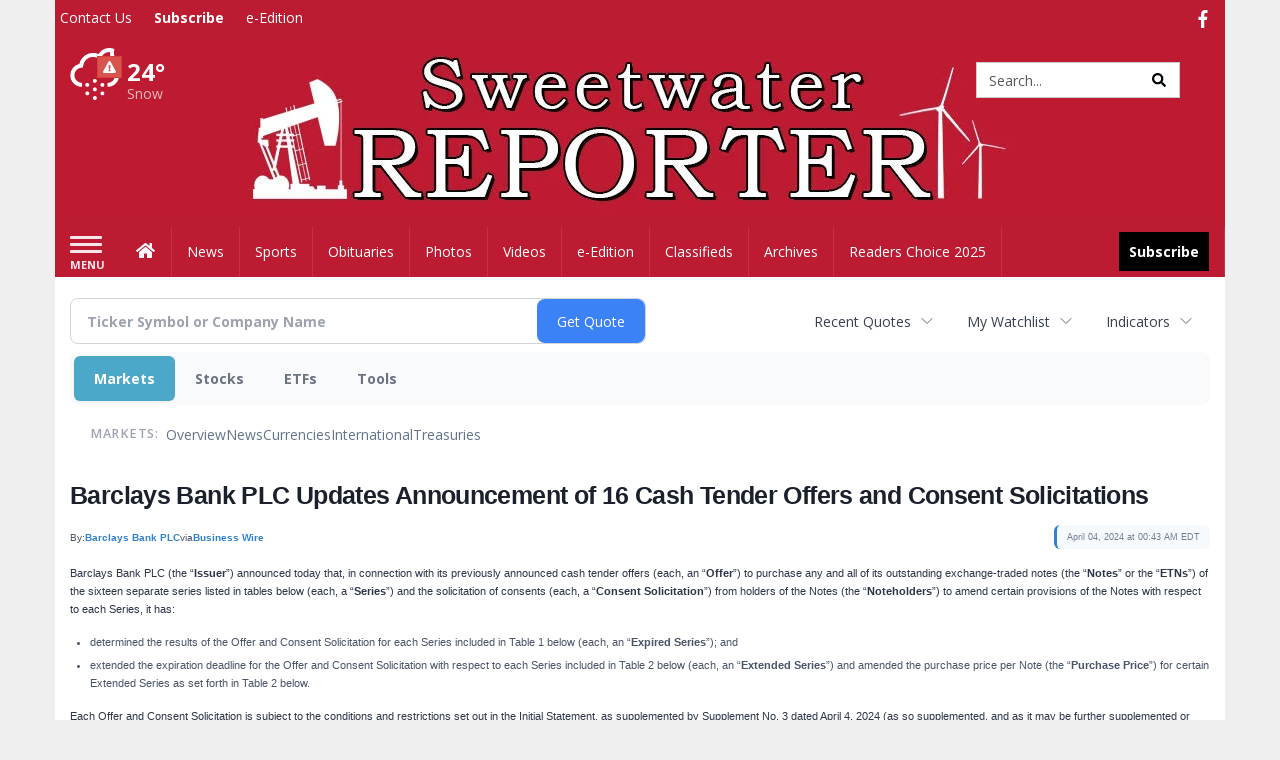

--- FILE ---
content_type: text/html; charset=utf-8
request_url: https://www.google.com/recaptcha/enterprise/anchor?ar=1&k=6LdF3BEhAAAAAEQUmLciJe0QwaHESwQFc2vwCWqh&co=aHR0cDovL2J1c2luZXNzLnN3ZWV0d2F0ZXJyZXBvcnRlci5jb206ODA.&hl=en&v=N67nZn4AqZkNcbeMu4prBgzg&size=invisible&anchor-ms=20000&execute-ms=30000&cb=dc68o5o0qe93
body_size: 48498
content:
<!DOCTYPE HTML><html dir="ltr" lang="en"><head><meta http-equiv="Content-Type" content="text/html; charset=UTF-8">
<meta http-equiv="X-UA-Compatible" content="IE=edge">
<title>reCAPTCHA</title>
<style type="text/css">
/* cyrillic-ext */
@font-face {
  font-family: 'Roboto';
  font-style: normal;
  font-weight: 400;
  font-stretch: 100%;
  src: url(//fonts.gstatic.com/s/roboto/v48/KFO7CnqEu92Fr1ME7kSn66aGLdTylUAMa3GUBHMdazTgWw.woff2) format('woff2');
  unicode-range: U+0460-052F, U+1C80-1C8A, U+20B4, U+2DE0-2DFF, U+A640-A69F, U+FE2E-FE2F;
}
/* cyrillic */
@font-face {
  font-family: 'Roboto';
  font-style: normal;
  font-weight: 400;
  font-stretch: 100%;
  src: url(//fonts.gstatic.com/s/roboto/v48/KFO7CnqEu92Fr1ME7kSn66aGLdTylUAMa3iUBHMdazTgWw.woff2) format('woff2');
  unicode-range: U+0301, U+0400-045F, U+0490-0491, U+04B0-04B1, U+2116;
}
/* greek-ext */
@font-face {
  font-family: 'Roboto';
  font-style: normal;
  font-weight: 400;
  font-stretch: 100%;
  src: url(//fonts.gstatic.com/s/roboto/v48/KFO7CnqEu92Fr1ME7kSn66aGLdTylUAMa3CUBHMdazTgWw.woff2) format('woff2');
  unicode-range: U+1F00-1FFF;
}
/* greek */
@font-face {
  font-family: 'Roboto';
  font-style: normal;
  font-weight: 400;
  font-stretch: 100%;
  src: url(//fonts.gstatic.com/s/roboto/v48/KFO7CnqEu92Fr1ME7kSn66aGLdTylUAMa3-UBHMdazTgWw.woff2) format('woff2');
  unicode-range: U+0370-0377, U+037A-037F, U+0384-038A, U+038C, U+038E-03A1, U+03A3-03FF;
}
/* math */
@font-face {
  font-family: 'Roboto';
  font-style: normal;
  font-weight: 400;
  font-stretch: 100%;
  src: url(//fonts.gstatic.com/s/roboto/v48/KFO7CnqEu92Fr1ME7kSn66aGLdTylUAMawCUBHMdazTgWw.woff2) format('woff2');
  unicode-range: U+0302-0303, U+0305, U+0307-0308, U+0310, U+0312, U+0315, U+031A, U+0326-0327, U+032C, U+032F-0330, U+0332-0333, U+0338, U+033A, U+0346, U+034D, U+0391-03A1, U+03A3-03A9, U+03B1-03C9, U+03D1, U+03D5-03D6, U+03F0-03F1, U+03F4-03F5, U+2016-2017, U+2034-2038, U+203C, U+2040, U+2043, U+2047, U+2050, U+2057, U+205F, U+2070-2071, U+2074-208E, U+2090-209C, U+20D0-20DC, U+20E1, U+20E5-20EF, U+2100-2112, U+2114-2115, U+2117-2121, U+2123-214F, U+2190, U+2192, U+2194-21AE, U+21B0-21E5, U+21F1-21F2, U+21F4-2211, U+2213-2214, U+2216-22FF, U+2308-230B, U+2310, U+2319, U+231C-2321, U+2336-237A, U+237C, U+2395, U+239B-23B7, U+23D0, U+23DC-23E1, U+2474-2475, U+25AF, U+25B3, U+25B7, U+25BD, U+25C1, U+25CA, U+25CC, U+25FB, U+266D-266F, U+27C0-27FF, U+2900-2AFF, U+2B0E-2B11, U+2B30-2B4C, U+2BFE, U+3030, U+FF5B, U+FF5D, U+1D400-1D7FF, U+1EE00-1EEFF;
}
/* symbols */
@font-face {
  font-family: 'Roboto';
  font-style: normal;
  font-weight: 400;
  font-stretch: 100%;
  src: url(//fonts.gstatic.com/s/roboto/v48/KFO7CnqEu92Fr1ME7kSn66aGLdTylUAMaxKUBHMdazTgWw.woff2) format('woff2');
  unicode-range: U+0001-000C, U+000E-001F, U+007F-009F, U+20DD-20E0, U+20E2-20E4, U+2150-218F, U+2190, U+2192, U+2194-2199, U+21AF, U+21E6-21F0, U+21F3, U+2218-2219, U+2299, U+22C4-22C6, U+2300-243F, U+2440-244A, U+2460-24FF, U+25A0-27BF, U+2800-28FF, U+2921-2922, U+2981, U+29BF, U+29EB, U+2B00-2BFF, U+4DC0-4DFF, U+FFF9-FFFB, U+10140-1018E, U+10190-1019C, U+101A0, U+101D0-101FD, U+102E0-102FB, U+10E60-10E7E, U+1D2C0-1D2D3, U+1D2E0-1D37F, U+1F000-1F0FF, U+1F100-1F1AD, U+1F1E6-1F1FF, U+1F30D-1F30F, U+1F315, U+1F31C, U+1F31E, U+1F320-1F32C, U+1F336, U+1F378, U+1F37D, U+1F382, U+1F393-1F39F, U+1F3A7-1F3A8, U+1F3AC-1F3AF, U+1F3C2, U+1F3C4-1F3C6, U+1F3CA-1F3CE, U+1F3D4-1F3E0, U+1F3ED, U+1F3F1-1F3F3, U+1F3F5-1F3F7, U+1F408, U+1F415, U+1F41F, U+1F426, U+1F43F, U+1F441-1F442, U+1F444, U+1F446-1F449, U+1F44C-1F44E, U+1F453, U+1F46A, U+1F47D, U+1F4A3, U+1F4B0, U+1F4B3, U+1F4B9, U+1F4BB, U+1F4BF, U+1F4C8-1F4CB, U+1F4D6, U+1F4DA, U+1F4DF, U+1F4E3-1F4E6, U+1F4EA-1F4ED, U+1F4F7, U+1F4F9-1F4FB, U+1F4FD-1F4FE, U+1F503, U+1F507-1F50B, U+1F50D, U+1F512-1F513, U+1F53E-1F54A, U+1F54F-1F5FA, U+1F610, U+1F650-1F67F, U+1F687, U+1F68D, U+1F691, U+1F694, U+1F698, U+1F6AD, U+1F6B2, U+1F6B9-1F6BA, U+1F6BC, U+1F6C6-1F6CF, U+1F6D3-1F6D7, U+1F6E0-1F6EA, U+1F6F0-1F6F3, U+1F6F7-1F6FC, U+1F700-1F7FF, U+1F800-1F80B, U+1F810-1F847, U+1F850-1F859, U+1F860-1F887, U+1F890-1F8AD, U+1F8B0-1F8BB, U+1F8C0-1F8C1, U+1F900-1F90B, U+1F93B, U+1F946, U+1F984, U+1F996, U+1F9E9, U+1FA00-1FA6F, U+1FA70-1FA7C, U+1FA80-1FA89, U+1FA8F-1FAC6, U+1FACE-1FADC, U+1FADF-1FAE9, U+1FAF0-1FAF8, U+1FB00-1FBFF;
}
/* vietnamese */
@font-face {
  font-family: 'Roboto';
  font-style: normal;
  font-weight: 400;
  font-stretch: 100%;
  src: url(//fonts.gstatic.com/s/roboto/v48/KFO7CnqEu92Fr1ME7kSn66aGLdTylUAMa3OUBHMdazTgWw.woff2) format('woff2');
  unicode-range: U+0102-0103, U+0110-0111, U+0128-0129, U+0168-0169, U+01A0-01A1, U+01AF-01B0, U+0300-0301, U+0303-0304, U+0308-0309, U+0323, U+0329, U+1EA0-1EF9, U+20AB;
}
/* latin-ext */
@font-face {
  font-family: 'Roboto';
  font-style: normal;
  font-weight: 400;
  font-stretch: 100%;
  src: url(//fonts.gstatic.com/s/roboto/v48/KFO7CnqEu92Fr1ME7kSn66aGLdTylUAMa3KUBHMdazTgWw.woff2) format('woff2');
  unicode-range: U+0100-02BA, U+02BD-02C5, U+02C7-02CC, U+02CE-02D7, U+02DD-02FF, U+0304, U+0308, U+0329, U+1D00-1DBF, U+1E00-1E9F, U+1EF2-1EFF, U+2020, U+20A0-20AB, U+20AD-20C0, U+2113, U+2C60-2C7F, U+A720-A7FF;
}
/* latin */
@font-face {
  font-family: 'Roboto';
  font-style: normal;
  font-weight: 400;
  font-stretch: 100%;
  src: url(//fonts.gstatic.com/s/roboto/v48/KFO7CnqEu92Fr1ME7kSn66aGLdTylUAMa3yUBHMdazQ.woff2) format('woff2');
  unicode-range: U+0000-00FF, U+0131, U+0152-0153, U+02BB-02BC, U+02C6, U+02DA, U+02DC, U+0304, U+0308, U+0329, U+2000-206F, U+20AC, U+2122, U+2191, U+2193, U+2212, U+2215, U+FEFF, U+FFFD;
}
/* cyrillic-ext */
@font-face {
  font-family: 'Roboto';
  font-style: normal;
  font-weight: 500;
  font-stretch: 100%;
  src: url(//fonts.gstatic.com/s/roboto/v48/KFO7CnqEu92Fr1ME7kSn66aGLdTylUAMa3GUBHMdazTgWw.woff2) format('woff2');
  unicode-range: U+0460-052F, U+1C80-1C8A, U+20B4, U+2DE0-2DFF, U+A640-A69F, U+FE2E-FE2F;
}
/* cyrillic */
@font-face {
  font-family: 'Roboto';
  font-style: normal;
  font-weight: 500;
  font-stretch: 100%;
  src: url(//fonts.gstatic.com/s/roboto/v48/KFO7CnqEu92Fr1ME7kSn66aGLdTylUAMa3iUBHMdazTgWw.woff2) format('woff2');
  unicode-range: U+0301, U+0400-045F, U+0490-0491, U+04B0-04B1, U+2116;
}
/* greek-ext */
@font-face {
  font-family: 'Roboto';
  font-style: normal;
  font-weight: 500;
  font-stretch: 100%;
  src: url(//fonts.gstatic.com/s/roboto/v48/KFO7CnqEu92Fr1ME7kSn66aGLdTylUAMa3CUBHMdazTgWw.woff2) format('woff2');
  unicode-range: U+1F00-1FFF;
}
/* greek */
@font-face {
  font-family: 'Roboto';
  font-style: normal;
  font-weight: 500;
  font-stretch: 100%;
  src: url(//fonts.gstatic.com/s/roboto/v48/KFO7CnqEu92Fr1ME7kSn66aGLdTylUAMa3-UBHMdazTgWw.woff2) format('woff2');
  unicode-range: U+0370-0377, U+037A-037F, U+0384-038A, U+038C, U+038E-03A1, U+03A3-03FF;
}
/* math */
@font-face {
  font-family: 'Roboto';
  font-style: normal;
  font-weight: 500;
  font-stretch: 100%;
  src: url(//fonts.gstatic.com/s/roboto/v48/KFO7CnqEu92Fr1ME7kSn66aGLdTylUAMawCUBHMdazTgWw.woff2) format('woff2');
  unicode-range: U+0302-0303, U+0305, U+0307-0308, U+0310, U+0312, U+0315, U+031A, U+0326-0327, U+032C, U+032F-0330, U+0332-0333, U+0338, U+033A, U+0346, U+034D, U+0391-03A1, U+03A3-03A9, U+03B1-03C9, U+03D1, U+03D5-03D6, U+03F0-03F1, U+03F4-03F5, U+2016-2017, U+2034-2038, U+203C, U+2040, U+2043, U+2047, U+2050, U+2057, U+205F, U+2070-2071, U+2074-208E, U+2090-209C, U+20D0-20DC, U+20E1, U+20E5-20EF, U+2100-2112, U+2114-2115, U+2117-2121, U+2123-214F, U+2190, U+2192, U+2194-21AE, U+21B0-21E5, U+21F1-21F2, U+21F4-2211, U+2213-2214, U+2216-22FF, U+2308-230B, U+2310, U+2319, U+231C-2321, U+2336-237A, U+237C, U+2395, U+239B-23B7, U+23D0, U+23DC-23E1, U+2474-2475, U+25AF, U+25B3, U+25B7, U+25BD, U+25C1, U+25CA, U+25CC, U+25FB, U+266D-266F, U+27C0-27FF, U+2900-2AFF, U+2B0E-2B11, U+2B30-2B4C, U+2BFE, U+3030, U+FF5B, U+FF5D, U+1D400-1D7FF, U+1EE00-1EEFF;
}
/* symbols */
@font-face {
  font-family: 'Roboto';
  font-style: normal;
  font-weight: 500;
  font-stretch: 100%;
  src: url(//fonts.gstatic.com/s/roboto/v48/KFO7CnqEu92Fr1ME7kSn66aGLdTylUAMaxKUBHMdazTgWw.woff2) format('woff2');
  unicode-range: U+0001-000C, U+000E-001F, U+007F-009F, U+20DD-20E0, U+20E2-20E4, U+2150-218F, U+2190, U+2192, U+2194-2199, U+21AF, U+21E6-21F0, U+21F3, U+2218-2219, U+2299, U+22C4-22C6, U+2300-243F, U+2440-244A, U+2460-24FF, U+25A0-27BF, U+2800-28FF, U+2921-2922, U+2981, U+29BF, U+29EB, U+2B00-2BFF, U+4DC0-4DFF, U+FFF9-FFFB, U+10140-1018E, U+10190-1019C, U+101A0, U+101D0-101FD, U+102E0-102FB, U+10E60-10E7E, U+1D2C0-1D2D3, U+1D2E0-1D37F, U+1F000-1F0FF, U+1F100-1F1AD, U+1F1E6-1F1FF, U+1F30D-1F30F, U+1F315, U+1F31C, U+1F31E, U+1F320-1F32C, U+1F336, U+1F378, U+1F37D, U+1F382, U+1F393-1F39F, U+1F3A7-1F3A8, U+1F3AC-1F3AF, U+1F3C2, U+1F3C4-1F3C6, U+1F3CA-1F3CE, U+1F3D4-1F3E0, U+1F3ED, U+1F3F1-1F3F3, U+1F3F5-1F3F7, U+1F408, U+1F415, U+1F41F, U+1F426, U+1F43F, U+1F441-1F442, U+1F444, U+1F446-1F449, U+1F44C-1F44E, U+1F453, U+1F46A, U+1F47D, U+1F4A3, U+1F4B0, U+1F4B3, U+1F4B9, U+1F4BB, U+1F4BF, U+1F4C8-1F4CB, U+1F4D6, U+1F4DA, U+1F4DF, U+1F4E3-1F4E6, U+1F4EA-1F4ED, U+1F4F7, U+1F4F9-1F4FB, U+1F4FD-1F4FE, U+1F503, U+1F507-1F50B, U+1F50D, U+1F512-1F513, U+1F53E-1F54A, U+1F54F-1F5FA, U+1F610, U+1F650-1F67F, U+1F687, U+1F68D, U+1F691, U+1F694, U+1F698, U+1F6AD, U+1F6B2, U+1F6B9-1F6BA, U+1F6BC, U+1F6C6-1F6CF, U+1F6D3-1F6D7, U+1F6E0-1F6EA, U+1F6F0-1F6F3, U+1F6F7-1F6FC, U+1F700-1F7FF, U+1F800-1F80B, U+1F810-1F847, U+1F850-1F859, U+1F860-1F887, U+1F890-1F8AD, U+1F8B0-1F8BB, U+1F8C0-1F8C1, U+1F900-1F90B, U+1F93B, U+1F946, U+1F984, U+1F996, U+1F9E9, U+1FA00-1FA6F, U+1FA70-1FA7C, U+1FA80-1FA89, U+1FA8F-1FAC6, U+1FACE-1FADC, U+1FADF-1FAE9, U+1FAF0-1FAF8, U+1FB00-1FBFF;
}
/* vietnamese */
@font-face {
  font-family: 'Roboto';
  font-style: normal;
  font-weight: 500;
  font-stretch: 100%;
  src: url(//fonts.gstatic.com/s/roboto/v48/KFO7CnqEu92Fr1ME7kSn66aGLdTylUAMa3OUBHMdazTgWw.woff2) format('woff2');
  unicode-range: U+0102-0103, U+0110-0111, U+0128-0129, U+0168-0169, U+01A0-01A1, U+01AF-01B0, U+0300-0301, U+0303-0304, U+0308-0309, U+0323, U+0329, U+1EA0-1EF9, U+20AB;
}
/* latin-ext */
@font-face {
  font-family: 'Roboto';
  font-style: normal;
  font-weight: 500;
  font-stretch: 100%;
  src: url(//fonts.gstatic.com/s/roboto/v48/KFO7CnqEu92Fr1ME7kSn66aGLdTylUAMa3KUBHMdazTgWw.woff2) format('woff2');
  unicode-range: U+0100-02BA, U+02BD-02C5, U+02C7-02CC, U+02CE-02D7, U+02DD-02FF, U+0304, U+0308, U+0329, U+1D00-1DBF, U+1E00-1E9F, U+1EF2-1EFF, U+2020, U+20A0-20AB, U+20AD-20C0, U+2113, U+2C60-2C7F, U+A720-A7FF;
}
/* latin */
@font-face {
  font-family: 'Roboto';
  font-style: normal;
  font-weight: 500;
  font-stretch: 100%;
  src: url(//fonts.gstatic.com/s/roboto/v48/KFO7CnqEu92Fr1ME7kSn66aGLdTylUAMa3yUBHMdazQ.woff2) format('woff2');
  unicode-range: U+0000-00FF, U+0131, U+0152-0153, U+02BB-02BC, U+02C6, U+02DA, U+02DC, U+0304, U+0308, U+0329, U+2000-206F, U+20AC, U+2122, U+2191, U+2193, U+2212, U+2215, U+FEFF, U+FFFD;
}
/* cyrillic-ext */
@font-face {
  font-family: 'Roboto';
  font-style: normal;
  font-weight: 900;
  font-stretch: 100%;
  src: url(//fonts.gstatic.com/s/roboto/v48/KFO7CnqEu92Fr1ME7kSn66aGLdTylUAMa3GUBHMdazTgWw.woff2) format('woff2');
  unicode-range: U+0460-052F, U+1C80-1C8A, U+20B4, U+2DE0-2DFF, U+A640-A69F, U+FE2E-FE2F;
}
/* cyrillic */
@font-face {
  font-family: 'Roboto';
  font-style: normal;
  font-weight: 900;
  font-stretch: 100%;
  src: url(//fonts.gstatic.com/s/roboto/v48/KFO7CnqEu92Fr1ME7kSn66aGLdTylUAMa3iUBHMdazTgWw.woff2) format('woff2');
  unicode-range: U+0301, U+0400-045F, U+0490-0491, U+04B0-04B1, U+2116;
}
/* greek-ext */
@font-face {
  font-family: 'Roboto';
  font-style: normal;
  font-weight: 900;
  font-stretch: 100%;
  src: url(//fonts.gstatic.com/s/roboto/v48/KFO7CnqEu92Fr1ME7kSn66aGLdTylUAMa3CUBHMdazTgWw.woff2) format('woff2');
  unicode-range: U+1F00-1FFF;
}
/* greek */
@font-face {
  font-family: 'Roboto';
  font-style: normal;
  font-weight: 900;
  font-stretch: 100%;
  src: url(//fonts.gstatic.com/s/roboto/v48/KFO7CnqEu92Fr1ME7kSn66aGLdTylUAMa3-UBHMdazTgWw.woff2) format('woff2');
  unicode-range: U+0370-0377, U+037A-037F, U+0384-038A, U+038C, U+038E-03A1, U+03A3-03FF;
}
/* math */
@font-face {
  font-family: 'Roboto';
  font-style: normal;
  font-weight: 900;
  font-stretch: 100%;
  src: url(//fonts.gstatic.com/s/roboto/v48/KFO7CnqEu92Fr1ME7kSn66aGLdTylUAMawCUBHMdazTgWw.woff2) format('woff2');
  unicode-range: U+0302-0303, U+0305, U+0307-0308, U+0310, U+0312, U+0315, U+031A, U+0326-0327, U+032C, U+032F-0330, U+0332-0333, U+0338, U+033A, U+0346, U+034D, U+0391-03A1, U+03A3-03A9, U+03B1-03C9, U+03D1, U+03D5-03D6, U+03F0-03F1, U+03F4-03F5, U+2016-2017, U+2034-2038, U+203C, U+2040, U+2043, U+2047, U+2050, U+2057, U+205F, U+2070-2071, U+2074-208E, U+2090-209C, U+20D0-20DC, U+20E1, U+20E5-20EF, U+2100-2112, U+2114-2115, U+2117-2121, U+2123-214F, U+2190, U+2192, U+2194-21AE, U+21B0-21E5, U+21F1-21F2, U+21F4-2211, U+2213-2214, U+2216-22FF, U+2308-230B, U+2310, U+2319, U+231C-2321, U+2336-237A, U+237C, U+2395, U+239B-23B7, U+23D0, U+23DC-23E1, U+2474-2475, U+25AF, U+25B3, U+25B7, U+25BD, U+25C1, U+25CA, U+25CC, U+25FB, U+266D-266F, U+27C0-27FF, U+2900-2AFF, U+2B0E-2B11, U+2B30-2B4C, U+2BFE, U+3030, U+FF5B, U+FF5D, U+1D400-1D7FF, U+1EE00-1EEFF;
}
/* symbols */
@font-face {
  font-family: 'Roboto';
  font-style: normal;
  font-weight: 900;
  font-stretch: 100%;
  src: url(//fonts.gstatic.com/s/roboto/v48/KFO7CnqEu92Fr1ME7kSn66aGLdTylUAMaxKUBHMdazTgWw.woff2) format('woff2');
  unicode-range: U+0001-000C, U+000E-001F, U+007F-009F, U+20DD-20E0, U+20E2-20E4, U+2150-218F, U+2190, U+2192, U+2194-2199, U+21AF, U+21E6-21F0, U+21F3, U+2218-2219, U+2299, U+22C4-22C6, U+2300-243F, U+2440-244A, U+2460-24FF, U+25A0-27BF, U+2800-28FF, U+2921-2922, U+2981, U+29BF, U+29EB, U+2B00-2BFF, U+4DC0-4DFF, U+FFF9-FFFB, U+10140-1018E, U+10190-1019C, U+101A0, U+101D0-101FD, U+102E0-102FB, U+10E60-10E7E, U+1D2C0-1D2D3, U+1D2E0-1D37F, U+1F000-1F0FF, U+1F100-1F1AD, U+1F1E6-1F1FF, U+1F30D-1F30F, U+1F315, U+1F31C, U+1F31E, U+1F320-1F32C, U+1F336, U+1F378, U+1F37D, U+1F382, U+1F393-1F39F, U+1F3A7-1F3A8, U+1F3AC-1F3AF, U+1F3C2, U+1F3C4-1F3C6, U+1F3CA-1F3CE, U+1F3D4-1F3E0, U+1F3ED, U+1F3F1-1F3F3, U+1F3F5-1F3F7, U+1F408, U+1F415, U+1F41F, U+1F426, U+1F43F, U+1F441-1F442, U+1F444, U+1F446-1F449, U+1F44C-1F44E, U+1F453, U+1F46A, U+1F47D, U+1F4A3, U+1F4B0, U+1F4B3, U+1F4B9, U+1F4BB, U+1F4BF, U+1F4C8-1F4CB, U+1F4D6, U+1F4DA, U+1F4DF, U+1F4E3-1F4E6, U+1F4EA-1F4ED, U+1F4F7, U+1F4F9-1F4FB, U+1F4FD-1F4FE, U+1F503, U+1F507-1F50B, U+1F50D, U+1F512-1F513, U+1F53E-1F54A, U+1F54F-1F5FA, U+1F610, U+1F650-1F67F, U+1F687, U+1F68D, U+1F691, U+1F694, U+1F698, U+1F6AD, U+1F6B2, U+1F6B9-1F6BA, U+1F6BC, U+1F6C6-1F6CF, U+1F6D3-1F6D7, U+1F6E0-1F6EA, U+1F6F0-1F6F3, U+1F6F7-1F6FC, U+1F700-1F7FF, U+1F800-1F80B, U+1F810-1F847, U+1F850-1F859, U+1F860-1F887, U+1F890-1F8AD, U+1F8B0-1F8BB, U+1F8C0-1F8C1, U+1F900-1F90B, U+1F93B, U+1F946, U+1F984, U+1F996, U+1F9E9, U+1FA00-1FA6F, U+1FA70-1FA7C, U+1FA80-1FA89, U+1FA8F-1FAC6, U+1FACE-1FADC, U+1FADF-1FAE9, U+1FAF0-1FAF8, U+1FB00-1FBFF;
}
/* vietnamese */
@font-face {
  font-family: 'Roboto';
  font-style: normal;
  font-weight: 900;
  font-stretch: 100%;
  src: url(//fonts.gstatic.com/s/roboto/v48/KFO7CnqEu92Fr1ME7kSn66aGLdTylUAMa3OUBHMdazTgWw.woff2) format('woff2');
  unicode-range: U+0102-0103, U+0110-0111, U+0128-0129, U+0168-0169, U+01A0-01A1, U+01AF-01B0, U+0300-0301, U+0303-0304, U+0308-0309, U+0323, U+0329, U+1EA0-1EF9, U+20AB;
}
/* latin-ext */
@font-face {
  font-family: 'Roboto';
  font-style: normal;
  font-weight: 900;
  font-stretch: 100%;
  src: url(//fonts.gstatic.com/s/roboto/v48/KFO7CnqEu92Fr1ME7kSn66aGLdTylUAMa3KUBHMdazTgWw.woff2) format('woff2');
  unicode-range: U+0100-02BA, U+02BD-02C5, U+02C7-02CC, U+02CE-02D7, U+02DD-02FF, U+0304, U+0308, U+0329, U+1D00-1DBF, U+1E00-1E9F, U+1EF2-1EFF, U+2020, U+20A0-20AB, U+20AD-20C0, U+2113, U+2C60-2C7F, U+A720-A7FF;
}
/* latin */
@font-face {
  font-family: 'Roboto';
  font-style: normal;
  font-weight: 900;
  font-stretch: 100%;
  src: url(//fonts.gstatic.com/s/roboto/v48/KFO7CnqEu92Fr1ME7kSn66aGLdTylUAMa3yUBHMdazQ.woff2) format('woff2');
  unicode-range: U+0000-00FF, U+0131, U+0152-0153, U+02BB-02BC, U+02C6, U+02DA, U+02DC, U+0304, U+0308, U+0329, U+2000-206F, U+20AC, U+2122, U+2191, U+2193, U+2212, U+2215, U+FEFF, U+FFFD;
}

</style>
<link rel="stylesheet" type="text/css" href="https://www.gstatic.com/recaptcha/releases/N67nZn4AqZkNcbeMu4prBgzg/styles__ltr.css">
<script nonce="gJkcXKiNlOdrhfEmhOqyQg" type="text/javascript">window['__recaptcha_api'] = 'https://www.google.com/recaptcha/enterprise/';</script>
<script type="text/javascript" src="https://www.gstatic.com/recaptcha/releases/N67nZn4AqZkNcbeMu4prBgzg/recaptcha__en.js" nonce="gJkcXKiNlOdrhfEmhOqyQg">
      
    </script></head>
<body><div id="rc-anchor-alert" class="rc-anchor-alert"></div>
<input type="hidden" id="recaptcha-token" value="[base64]">
<script type="text/javascript" nonce="gJkcXKiNlOdrhfEmhOqyQg">
      recaptcha.anchor.Main.init("[\x22ainput\x22,[\x22bgdata\x22,\x22\x22,\[base64]/[base64]/[base64]/bmV3IHJbeF0oY1swXSk6RT09Mj9uZXcgclt4XShjWzBdLGNbMV0pOkU9PTM/bmV3IHJbeF0oY1swXSxjWzFdLGNbMl0pOkU9PTQ/[base64]/[base64]/[base64]/[base64]/[base64]/[base64]/[base64]/[base64]\x22,\[base64]\x22,\[base64]/CgMORw5fDoSMsa2FqDQNVw41rwqYvw5w7SsKUwoZcwpI2wpDCosOnAsKWJiF/[base64]/DlRvDrcKgYsO8wrnDnCzCs8OXwrkzwrI8wr5xAW/CmksjEMOvwoUMck/[base64]/w6Zkw69/wrEUw4hSw4gewoo5FmNMBcKgwr0fw73CrRE+Fi4dw6HCgFI9w6ULw5oOwrXCqcOaw6rCnw5fw5QfGsKtIsO2dMKGfsKsennCkQJNZh5cwoHCnsO3d8OrLBfDh8KlbcOmw6J4wrPCs3nCvMOdwoHCuh/CnsKKwrLDmk7DiGbCssOWw4DDj8K6FsOHGsKKw5JtNMKdwoMUw6DCnMKWSMOBwrfDjE1/wpzDlQkDw6NPwrvChhstwpDDo8Oew5pEOMKHW8OhVg/CuxBbako1FMO/[base64]/[base64]/Cn8KgQcKPOsOqw4fDsgDCtkfCpjZNwp1Dw4PDiU9aNzhjUMO6CwdWw7jCp0PCncKGw4twwrfCpsK3w4HCscKiw7JwwovCnHp6w6vCqMKIw4zCuMOfw4nDuwg5woBXw7fDpMKawo/DnWrCusOlw5h3PgkbNnbDjlx+bE/[base64]/w6NZDyojXsOARcOSF8Oqw5M/[base64]/CrRvCjcKuw6pdExXCkMKGw4bCnQZ7I8K+wo7DnmHDmsKow68Iw7ZlJGbCrsKTw4LDj1XCvMKnecOwPilZwoTChD4aYgo4wq8Dw5XCg8OQw53CvsO8wqvDpTfCgMKRw7hHw7NVw4F/PMO0w67CpHHCqAPCkVlhD8KlD8KGD1ofw747WMOGwrIpwrlcWMK6w4I6w4VARsOGw4hrGMO+O8Kow6ZAw60kbMOqw4dMMBZoUiJvw4gkNg3Du1JdwofDs0XDlMKHUxPCtsKow5fDtcOCwqE/wqddDzoTNCVOIcOow7gDbn43wpFQd8KFwpTDs8OIa0nDjcKOwrBkJRvDtjwrwoldwrVFMMOJwpLCkGkSGcOGw4c1w6DDkDPCscOFGcKnBcOZA07DtDDCjsOOw6zCvj8CXMOyw4rCqMOSMn3CucOuwpUzwqfDvsOKMMOXw4DCvsKPwrnChMOvw4PCtMOvdcOKw6vDvHY/YVbCpMKSw5nCs8O2CDkzMcKOUHlpwoMEw4/DkMOtwo3Co2PCpFYow4F1NMKkKsOrQ8KcwrA6w63DjG4+w7hJw6LClcKZw58yw7BowoPDsMO/ZDUJwrdjF8K5RcO3WMOYQzDDlSIDVMKjwoHCgMO8wrsPwo0awqc5wophwrBEfkLDjj5YURTCs8Kgw4oPZcOjwrkrw4rChzTCo3Faw4/DqsOtwrknw48lIcOXwp4QAVJPaMKhSzDDkhnCo8Owwr1gwoByw6zCuH7Chz06fk9NCMOAw6/CtcOnwrhPblgIw4k6KhTDi1Y/[base64]/CsWlZw5jCqU/ChVRiwqXDmG3DmcOKdw/[base64]/ChkRnc1bCqGg8w5Eaf8OtBcKrwrbCqnXCmxvCp8K+f8O4w7PCol/[base64]/[base64]/DlypBw4kKwo4/[base64]/wosVTcKNw4kHw7rCg8Kcw4LDs8Ozwr3DqMKBaEPDuCktwofCkR3Cs1DDn8KnH8O9woMtAsK5wpJXWsOKw5lWUX4Mw41/[base64]/[base64]/DlsOPIsK0dh4WwrHCu0DCjG0YBcKpVxFvwrXCmsKjw47DgVsxwrFewrzConbCnXzDssOiwpzDjgh8ZMOiwq7Crz7DgBc5w40nwrTDjcOaUgcpw5hawqfDnMOtwoJRZWPDnMKeGcOpMsOOEmQDfQ8QAMKdwq42FUnCpcKgWsKjRMKswr/DgMO9wqxoPcKwO8KDIU16csKresK2HsK/w6Q3TMO9woDCucKmZ0vDjwLDtcKAJMOGwoQcw7DCi8O0w47CosOpOEvDoMK7BWDDosO1w5jCmsOGHk7CvcOxLMKQw7Emw7nCh8K+C0bCrXNjOcKSw5vCjV/CskpCNmTDosKJGFrClEfDlsOMIDZnNFXDuwfCtMKtchDDq3XCsMO1WsO5w60Qw6rDq8OswoFiw5TDvhBPwoLCoxbCjSTDgMKMw7FaczDCv8Krw5vCgBPDkcKgEcO4wowWO8KaBm7CvcK5wo3Ds0bDlU9kwodRFVckdG0fwp5ewqvDrWdyP8K/w4t2U8K9w67ClMOXwpTDsixRwqg1w503w7FxUQPDmCgbHMKiwo3DjlPDmwJAAUnCusOJOcO8w5nDnmbCiipuw4Ipw7zCnDvDq17Cv8OYDcKjwrEjB2zCq8OAL8K7R8KOR8O8UsO3EsKzw6vChllpw5R2flY9wp1fwoMsDVsqJMKOLMOrw4nDhcKzNWfDqDhPZTXDhg/[base64]/wqDDhsOvdMKtw4PDkcOww6/Du0Q5w4LCiinDvyXCrA1gwoQkw7LDocKAwpLDmsOZRMKKw7/[base64]/[base64]/Dp33CgGfCh08+csOWJcKLw7/CjMK3QQjCksK/dEDDrsOTMMOiCCwROMODwo/Dt8KWwpfCrmTDksOcLMKQw4LDnsKJYMKkOcOsw6lMMTEbworCsATCuMKBZWLDjnLCm3A3w47DojtnGMKpwqrDsU/[base64]/[base64]/J3c8w6zDn3cvwqkTLcOUdhFidwklWcKXw4XDg8OhwoPCqsOgw6F3wrFwayvDssKkUWvDj21awrdOKcKmwq3CksKEw5TDicOxw48kwpIBw63DncKcKcK4wr3DlFJlTFjCgMOHw5JLw5YlwqREwrHCqSdITgUeLUxSd8O/DsOdTMK4woXCs8KqWMOcw5Nbwph5w7MTMQTCrjInUBrClwnCssKQw4jDgnJORcOVw4zCvcKpbsK1w4XCp3dmw5rCmUBDw4dqL8KoVk/[base64]/CuHQ3MGjCl8KMKVxzVAo9w4TCm8OUCMKUwpMkwppVMEtVRsKwWMKWw6TDgMKXEMK4w6wNwqbDnnXDvcO4w5vCr0Y/w6JCw4DDpcKzKHU0GMODOcKWf8OFwrJBw481bQnCmnIscsO2woE9wrDDmTDCuyLDvR/[base64]/DscOEOsORw7Zcw6IBw6nDtsKQw6dQworDuMKEcsOiw7syw4g9CMOvSEDCin/CkW9DwrfCq8OmLQ3Cs30vMWLCt8KcTMO/wrdWwrDDqcO7FHdyeMOPZUAzd8K/XTjDnX91w5nCtzQxwrDCtkjCqmEhw6dcwo3Ds8KlwovCjFN9bcKRQMK9Uw9jXwPDrBjCqcK9wrvDvyJJw53DjcK2M8KONsOUXcK8wrfChHnDkcOFw5xfwptqwpbCqADCgCU6N8O0w7nCo8Kmw48ReMOFwrjCqsOMFU3Dt1/Dl3vDmV0hckzDi8OpwqR5AVjDrnt0DF4IwpFGw7TCqwpXM8O4w65QdMKlehp9w7MEQMKLw6Amwp90PXpsZ8Oewpp9UW7Ds8KiCsKYw7sJAcOkwpkkYHfDqgLCokTDgyTDuzRIw4p/HMOMw4Ypwp8gNHrDjMOlJ8Kywr7DiUHDi1hewq7DmjPDtRTCicKmw67DsBcDe1LDucOQwrskwpR/P8OCMU/DocKIwo7DsQEmBGzDvcOMw7RuNHLCrcO5wqt3wrLDqsOcUWV/WcKbw7N/[base64]/w7LCnm3DnwjDsk/DkMONZSzClXYIY00Gw6pEw6DDnsOaIT8Bw5kJaUsiZ1ISGRbDrsK7woLDtFHDsmlJPQxPwq3DhkPDiijChMKUPELDg8KBYz7CnMKyK2xYUi9+AilpZUDCojtPwoocwqcDLsK/V8KfwpnCrEtEG8KHTEPCj8O5wpTDh8Osw5HDusKow57CqBvDicKna8KGwpJLwpjCijbCiUzDo2YBw5dTasO6C1HDs8Khw6BpVsKrAGHCvQ8fw6HDrMOATsOwwo1uHsO/wr1df8Kcw6g8CMK0NsOmYD5zwqnCuivCscOOMsK2wrrCo8O8wp9Gw4PCrlvCoMOuw4nCq1PDucKwwohfw4fDlAkHw6JkIF/Dg8KCw6fCjw8WXcOOWsK1CjZ7ImTDocK1w6PCncKcwpxUwpXCgMOIEwsUw73Dqn/CisKgw6kVGcO9w5TDqcOaelnDi8ObZi/CmgU8w7zCuR4Kw55IwrEiw446wpTDgcOQAcKFw6pTdyE9QcOSw51NwpQyeDtALQfDjVXCoHR1w4bDhwFpEk4Cw5NGwovDsMOkNMKYw5DCuMK7HsONN8OlwokZw7HCm1Rdwo9ewqhLEMOUw5LCsMK/YB/CjcOSwoIbEsOnwrjClMKxWMOAwrZHVi/CiWk6w5bCqCLCjsKhI8OcAENbw4vCvH4kwqE6FcKoKEvCtMKXw6EGw5XCq8KFVMOiw6lANcKEFMOUw7kNw5hqw6fCsMO5w70gw7bCi8Kxwq/Dg8KGFMOuw68Lbl9KbcKaRmTDvk/Cty7DucKTe0oPwoBzw6oWw47CijNywrHCtMK5wq8kNsOnwq3DiBQswoZWZl7CgkgOw4FENDlPfwXDoiRZFx5Mw4Vnwq9JwrvCo8ODw7nDtEjDiDR/w7PCgDlDCUzDhMOmWThGw7FyWlHCj8OHwofCv0DDtMORw7FZwqHCtsK7C8KBw5R3w5bCqMOxGsKFAMKAw5jCqiDCjsOQX8KEw5xLw6UDaMOQw60Ywroyw5DDog/DrF/DggdlV8OwZ8KsE8K+w64kem0LB8K2SiLCrAZCIsKlwpw/[base64]/CqEHDlMKbOsKlwpjDjcOZKcKmZ8KsNRl/w7ViwprDlC9tM8KjwqgUwqjDgMKUMwDDp8OywptHNkLCtil6wpLDv3bCjcOje8OAL8OiLMODAGPCgUE6D8KFQcOrwo/DqRBaCcOFwoFIGTvCmsObwq7Dt8OvDFNDw5/CrnXDghpgw5Amw74awqzChC1pw6UIwpJlw4LCrMKywo1rKQRXBFMvWF/CoXrDrcODwqJIwod4A8Otw4pRbAIFw706wo3CgsKbwpZADmXDosK+FsKYYsKiw73Cn8KtGl/DsH0qOMKDTcOJwpXCvSQFBB0OQcOuYsKlOMKmwoRJwqPCisK/[base64]/[base64]/wpBsw7/DqijCrkPChsKyw4QhwpbDqTXDmnh4YMKkw5FRw57CpcKWw5nDnj7Dt8KBwrxiXEvDgMOiw4DDmQ7DpMKlwpbCmCzCsMOmJ8OeV00eIXHDqQvCr8KZfcKjEMK+ZBJJVyA/w5xaw5XCuMK6OsOpD8Kiw4N+RyRMwopGJw7DiQ57dVvCtSLCt8KmwpzDmMOow5VOIUvDksKKw4/DvmYHwpc7DcKOwqfDlDLCoBpjB8O0w4MnAXorJsO2N8OHEzDDgxTClxkjw4vCiX98w6nDjAFsw4PDkR89fTQcIFvChsKxIhFfcMKrYigEwolKDXQ/AnkkFlw0w7PChcKvwpTDrS/[base64]/w4TCtnzDhwbDiMKyw7zDvUdJQcKEZcO8TmxfSMKlwp89woMMS3fDu8OgfjxNLMKrwr/CnEZqw7RqKngzQFfChGPCi8K8w6XDqcOxBijDqsKkw5DDpsOvMA9qM0LDscOpRFfCiidVwqJRw45DEF/DlMOrw6x3SEZJCMO2w55qAsKawpxxYjNVXjfDk3N3fsOJwqg7wpfCiVLCjsOmwrJnZ8KdZ0ZXLG0hwqvDgMOwWMK1w4TDvzhIQEPCi25Ewr9zw63Cl097UxpHwpvCtg0wXlAdN8OWM8O6w507w6nDlCjDnWEaw4/DrGgZw4PCvFwDaMKGw6IBw7TDjcKTw7LCksOIaMOEwpbDlyQHw7EIwo1RW8KnacK8wrAQE8O9wr4Bw4kGZMOgwosVFQLCjsOIwpULwoE0HcKJfMOewp7CqcKFdClDLynCpwTCjxDDvsKFBsO9wrzCucOzICw4QCLCnTdVARJ4b8Ktw50Ow6k/U29DIcOMwpEQYcORwqkmaMOIw5YIw7fCrR3DowwUH8KDwqvDosKNwpXDv8O5w6DDq8OGw43Cj8KCw6ttw4lrUMKUbMKJwpNNw4nCmjh6cmcsLcOjLzx5YsKONS/DpSVQSVU1w57CvsOgw6HCuMKmaMO0Z8OcdWNbw5h2wqnCgWQ/b8KkTF/Dgn/DnMKiIE3CnMKENsKMbwFAAcOSI8OfIUDDswdYwp5pwqQYQ8OTw6nCnsKswoPCqcOqw4kGwrBXw6/Cg2PCi8OawpbCijjCg8OiwpETQsKrCijDlcOQDMKCb8KhwoLChh3DtMKRUcKSPmYlw5jDt8KFw6AbAMKIw6nCihDDksOXDMKJw4V0w5bCqsOHwqrCpwQ0w7ELwofDlMOfPMKPw5zCr8K/TsOeBjV+w790w4hZwrHDjwfCkcO4AR89w4TDvsO9cA4Xw4TCisOew5Qgwq7CnsOow7zDripGKlnDiQFKwp/CmcOPITfDqMOLEMK7QcOdworDo0xwwpTCsxEbKXvCnsOITT4OW0pRw5RUw79cV8KAK8KJZDwVFRHDsMKPexY0wrYPw7ZzP8OPSkY1wpnDsClNw5/[base64]/CsMKXw4HDicKyw6/Cri0fwrFMw67DmB7DkMOpZVVTFDIDwqFqIsK6w5lkVkrDgcKqwrHDjmwtJ8KGBsOFwqY8w6J0WsKIKXHCnjcSccOTw59/wpIBHkxnwp43fFLCsRfDuMKcw4EQL8KpbEHDusOCw4nCoSfDp8Oow77ChcO6QsOiI1bDt8K6w5rCnkQfb3nComjDjjbDrMKdT1tuRsKyPMOPLmMoGCkhw7VGVwzChmtoN1ZrGsO6cQ/ClsOGwrjDoCQGDsOdbAXCoBTDhsKII3d/[base64]/DgMK7c8K1X8O/wpIDw4MGw5t4wrXCs2XCtFEYbMKDw4V0w5A7JHJnwro5w6/DjMK9w7fCjH9gcsKhwp3Ct2xVw43DlsOfbsO7dVPCpinDowXCqcK6UUXDmMOfdcOew4pCUhErTw7DusKYGj7DjUMOIy1GCFPCqnbDlcKENMOGDMK8eHjDpCzCpinDjkxpw6IDWMONWsO/wqzClVQyeSvCusKmLHZrw45Swrcgw5Q/RA8LwrMlb2PCvTPDs3pVwoLCmsKqwpxYwqDDq8O6Y1RqUsKefcOfwqBpfMOUw5tHDWA0w7PCnTc6RsO7ZsK3I8OQwrcpYcKJw7LCgHgEByxTaMOzOMOKw4wsbBTCq3wbdMOowr3DtgDDtxx6w5jDk0LCuMOEw43CgC1uRlJOScODwpsSTsKBwpbDpMO5woDDskB/w50sTQFrOcODwojCl30xIMKNwqbCgk9/BmDCiQAlRMO+L8O0RxnDnMO/bcK5wrAuwpvDlG/ClQ1cYA5NN2LDmsOxEH/DpsK1A8K3CVlYOcK3w6xhBMK2w49Bwq3DgTrDmsKZVz/Dg0HDl1DCosKwwoZQPMOUwovDlMKHEMOOw5XCiMO+w7Rtw5LDisOAN2oWw4LDhyAoekvDmcONBcO0dA8GEcOTN8KjSEU2wpsNGx7CiBXDrnHCqsKPBMOxC8KUw4Y6V05ow6lCH8O0UB4nV23CisOrw6ILKmRKwr9Swr7Dmh/DhcO/w4PDnxITK0c5fiwMwpVmw65AwoE/RsKOVcOIdMKTcFEbESbCsX8DZcOqXjchworCrTtewqzDjBfDq2vDmsKLwoDCssORIcO0TMK1BEjDrXPDpcOCw6/Dk8OiYwnCucKsUcK6woPDqB7DqMKmV8KIEUhAVQQiV8KAwqvCsUvCpMOZD8O1w7TCgBTDlsOPwp46wr8Dw6YPNsKlNiHCrcKPw5zClcOZw5gSw7ViAyLCp3ExHcOVw6HCn2nDgMOKVcK4csKDw7lww6bDky/DvEpEYMK2WsOfAUEsLMK2XMKlwr4jNcKOBXzDrMOAwpDDkMKSNkXDqGVTfMKBdATDm8OBw7Bfw5RjGG43ecKfeMKzw6/CrsKSw5rCj8KhwozCvWLDscOhw45AO2HCsFfCmsOkL8Oqw67ClVkZw4HCsj0pwrXCuGbDpjF9esOrwqtdw5oIwoPCqcKrw5fCunN3XiDDtsOTVUZMJMKow6k/CmjClcOewqfCqxVWw5gtbl4RwrIjw77Cu8Kowp0aw47Co8O1wqkrwqwDw7FnC2zDrAhBGRpfw64mRlZ0BcKdwoHDljZzUkUxwoPDhsKhFVwcQV5awofDl8KowrXCocOSwqhVw4zDh8KYw4hPXsKuwoLDvMKlw7jDlnMkw63CssK7RcOrF8Kbw5zDncO/e8O6cy0efxTDrxwgw6I+wp7DiFPDo2nCm8O/w7LDmQfDpcO6QwPDhTVDwp8gN8OsElvDpH/[base64]/DiMKVw7NTYkXDinfDtzbCkcOsOcOLD8OGwr94CsK7XMK0w788w6bCnVV2wrcTQMO4woLDu8O0fcOYQ8OwXDDCrMKwf8OIw5I8w41aAzw6KMKew5DCr0DDpz/DmkDDvcKlwrJQw7AtwrDCoUYsLm9Vw7ltcTfCtDUoTQnCnCHComxpPh8JJkrCu8O9FsOgW8Ogw5/[base64]/[base64]/DmMKJMMOTMyPCkygEwo3CjsK0acO1wplVw5pBeMOww6ZEaVPCksOXwq1rY8KYNT7CgcOddQ83eVonRGrCkDpiPGzDpsKcFxFGPsOjVMKiw5bCnEDDjMOSw5Epw5DCtzjCg8KJSHbCs8OlHMKyBHrDnH/Dhk5mwr9Jw5pEwpXCtU3DusKdcirCnMOoGFzDgSnDpUIhw5vDmQEww540w6/Cgks3wpk7bMKGBcKIwrfCjDoBw7bCv8O6f8K8wrFCw758wq/DvyQBH1PCpSjCksKLw77Di37Djmw6Ry06DsKOw750wp/Di8KZwqjDs33CthUUwrkyVcKYwpPDr8KHw4HCihsYwpBzL8KIwo/Cs8OgdXIRw4Y2DMOORcK1w5QIYyHCiR8zw53Cr8KqRWsBUGPCucKAK8Oyw5TDt8OmYcOCw7duacK3ShTDvXLDisK5dsO2w4PCssKOwrFSYiRQw74Pc23DlcOLw5I4Om3CuAnCq8K5wp84UBMiw5vCvQIqwp4nfS/DjMOSw7PCn3cSw5Jjwp3CkjzDvRh5w4rDhDfDnsKCw5cyc8Kdwo/Dr2XCiGnDqcKhwr0rTFwgw5MbwosQdMOhIsOQwpTCqkDCrWnCksKbQiwzRcK3wobCt8KlwpPDpMKoARIxbjvDpgbDgcK8RU0tfMKKeMO4w4XDqcOQLMKtw7cHfcKZwqBFG8KWw7LDigZww5bDscKBVMOHw5QawrVXw7jCsMOOT8KMwqxAwonDs8OOEQ/DgEovwoDClcObGRzCnSPChcKbRcOxOgnDvsKIZcO1Aw9Bw6p+TsKsbXVmwow7KmUdwrozw4NRUsKzXMOrw7BGW2vCrVnCvjsWwrzDqMKywoVjV8K1w7jDhC/[base64]/[base64]/DiMKtw6/Dqw97JMKQeMKjw57DlBHDtsKiOsKtw5XCksOmA1tfwpTClXnDqErDs2t6fsOGdG8uKMK6w4PCvcKfZkHDuwHDmjHCmMKlw7h3w4o7fMOEw6/[base64]/Dl03Cu1PCg8KJwqTCgEVZVVAcw4FkDTbDtStZwoIGN8Kqw6zCn2zClsO/wqtBw6rCq8KlbsKpYQ/[base64]/HV9HIcOTLClyU0fCisOjFDsyQlZOwp/CicKqwpjCqMOJUVExEMKkwrwkwrgbw6fDs8KIZxjDpzUsWcKTVm/DkMKAAgPCvcOgOMKzwr4PwqLDgUvCgXDCuwbDiF3Co1/DmsKYLwUQw6Nsw7ILNsKVQ8K0FRsMJCLCjRHDjzfDvmfDqm/DiMKswoZWwrjCocKWM1PDpmnCuMKlPgzCt2zDs8O3w5kAF8KDMBQ4w5DCij/[base64]/QXnDusKGWTFWwq4ZXE4eN8O7w7TDk8KOwptsw5coZQDCpll0NMKMw7R8S8KDw6UCwowqbsK2wowlCUUYw5x9LMKJw4R/wrfChMKbJU3Di8KoGQcfw5ovw7pbcgXCicO4OnfDtgAwNjwjeAwOwrFtXgrDkxLDt8OxUyZyEcKDF8KkwoBUViDDj3fCm1www5whVV/ChcOUwpvDhQTDlMOXZsOZw6wmSjRbLgjDqT1bwpvDgcOVHiDDpMKOGjFVMsO1w77DrMKpw5HChxfCrsOEDFbCiMK4w4Q3wqHCjgrCo8OKLcOrw6Z8IXMyw5rCngpmRh3DqQoLES0cw4Evw5PDs8OlwrEUMjUdJxclw43DoWrCiDkyasOKVQ/DiMO3dy/DhRjDssOHdBRiW8K7w5/[base64]/Cl2nCuUcTwqxmw4zDssOMwpvCpcOAJzFdwohHf8KUfWYgJQPClEpxd0xxwqgre2lzR0JcXVxELmELw7k+BVjCi8OODsOtwrXDkxPDpMOmP8K2eG1Wwq7DncK/YAMNwpgSRMKBw6PCryjDlcKWVyXCi8Kbw5DDt8O8w7kYwrLCiMOgcWAXw6TCu23ChhnChEwPDRwzSh8Ww7/CmMOnwoQ9w7PCscKXUkbDhcK7VhLCuXrCgjfDsQ5pw6c5w6DCkkl2w77CrUNAOXjDvzBJTxbCqyUmwr3Cr8O3GMKOwpPDqsKYb8KQAMKBwrlLw41Aw7XCnD7CqlYhwpTCulROw63CiXXDiMOWIcOVXFtWRMOqAjEqwrvCnMOtwr5VHMKCBV/CuCXCjRXCgsOOSBFOasKgw5XCsjzClsOHwoPDoT5DYGnCrcODw43ClsKswoLChBkbw5TDqcOow7BGwqAfwp0NAw9+w4/CkcKGWhnCs8O2BTvDhXrCkcOeNWY0wp8hwppYw5Brw5bDmg0Ow50HDMOJw4UcwobDuhxbQsOQw6bDhcOhFsOvchFvdHVEci/[base64]/T8KoS8OhwoPDhjPCqRfDvzJ3XcKAO8OBCcOmw6NMCSEkw7oCbxlMYcOleilJLsKLIl4Cw7fCmi4oOhpcFMKhwoMYZyHCucKwLMKHwpTDjDxVYcOpwoZkaMORKEVNwoYVfwTDisOXdcOBw6jDjE3DuSUiw6BRZcK3wrfCnWN0dcO4wqUxIcOLwotLw4nCl8KhGT7CqsK/R1nCsRopw64VYMKHS8KrP8KVw5EEw5rDq3sIw68SwpoLw6I4w59GRsKRZldewqk/woRcA3XCh8OLw7fDnBQhw7QXW8Ocw7DDtsKdfTJ1wqjCj0TCjwfDo8KjeD01wrnCsGgzw6XCthxoQk3DlsOqwoUJwo3ChsOTwpQ8wp0aB8KJw5fClUvCnMO3wqXCp8OvwrRFw5Y8Bj/[base64]/CrcO4cxrDojfDg2cEQsOsw7vCp8KrQjRvwqsdwovCtzUYd3DCmC83wrk/wotXfmEvF8ODw7TCvMOMwrsgw7zDjcKmcQPCjsOtwo1lwqPCv2vCm8OvHR/CkcKTw4JNw54ywrbCtMO0wqM/w7HCmG/DjcOFwrB1GDbCtcK7YUDDpHwIbVnCiMOfccOiV8Oiw41INcKWw4ErfGhmPBDChCgTND5xw6xaaXEfZDswTWM1w4YBw64Bwp4QwrfCvyoBw5Mjw7ZTR8Okw7c8JsKyG8OTw5ZLw41QQFVQw7owAMKRw6FBw7XDhH1dw6J1X8KtfC9cwp3CscOrSsORwokgFS4uOsKWNW/Dsx5AwrTDtMOnaXbCgj/CssOUG8Kya8KnTsOwwonCgkkhwpMewrrDuS7CkMOnKcOEwrnDt8OVw7glwrVSwpk9HRHClsK0I8OEP8OwXFjDrX3DucK3w6HCtUcPwrt0w7nDh8OqwoVWwq7CsMKCdMKnccKHPcOBYHHDmntTwo7Dr2lhRy/Ct8OCB2YZEMKFKsKww41RWV3Dv8KHCcO5LxrDoVrCpcKTw7HDvkhOwr0uwrVOw4LDugfCqcKYATYKwqkGwozDqsKfwrbCo8ONwpxQw7/DocKtw43CkMKowpDDgDXCkmYKBwk4w7rDlcONw6AvTVoRfh/Dgzk/KMKww5wZwoDDksKaw7HCvcOyw70Ew5o/DsO2wpM+wpR2fMOIw4/CjybCqMKBw4zCt8OGTcKNNsO7w4hlKMOwdMOxfUPCjcKUw4/[base64]/UMKXNGpfC0tpwrc3RMKYCSfCscK3wr8Hw7nCnnY7wofChsKhwrfCtXjDmsOPw4/CssOWwoYWw5RAcsKEw43DtMOkGcK8LcOswqrDocOYfnPDu2/DmHzClsOzw4tFAmxkCcOFwpgVF8OBwrnDkMO2PxDDq8KIDsKSwp7ClcOFV8KCKmsJAhfCocORbcKdY0wGw5vCpA05PsKoSzVEw4jDjMOObCLCscKzw542IsOIZMK0wpESw6lwZcOdw4kbNBtHdSZpblHCrcKPAcKDF3PDtsK0aMKvaH4NwrDCjcO2ZcO4WyPDu8O/[base64]/CqcKVwojDtxVTw6TCmMKpb8KkfsOsIMOyEW3CsTbDpMOqHcKSPhogw51nwr7CiRXDjmU/W8KGGmPDnHAZwoJvL0rCo3rCmHfCszzCq8OOw4TCmMOiwqjCi3/DiH/[base64]/CpsOPwpDDjMOswpItO23CpHbCvcOxV2DCtcKVw5DDijLCvkHDgMK8woMpfMOoTcORw53CnQrDiBN7wqvCgsKTQ8Odw4bDusKbw5BmHsO/w7bDpMOXI8K4wpJ4UsKiSBnDtcK+w4XCuBM8w7vCs8KVRBvDonPDssKUw4RMw6oONcKpw758f8OpcTDDm8KEMBXDrU3CmlpYXsOlWE/DgXzDsTfDj1PCpX3CgUYRVsKTYMKxwq/DpMKxwqLDrAHDgk/CqmjCusKDw4EfHBfDtCDCoArCtcKAOsOuw689wq9yQ8K7WFlow6JDUFsIwpTChMO+HsKpCxPDvFrCqcOPwrbCoihAwrzDoHrDrAAuPAnCjUcsZD/DlMOIFcKKwps0woQbw5kCMDhXUTbCicK+w63Dp3lRw4XDsSbDnTbCosK6w5EKdGQ2WsOMw6fDk8KoH8Oyw5gfw64DwptsQcKewrFCwoQSwq8DF8ONFyVvR8Oww4ovw77DgMOSwqdxw7XDiQDDnx/CtMOLX0liAcOHbsOvFHM+w4JswqV1w5gbwrAOwoDDqAjDpMOOOMKIw49Bw4zCpcKfWMKnw5vDuBRWWQjDjxHCgcKaAMKgCsOuOSgXw44ew5DDrl0Bwq/Dpz1LVMOzVGjCr8OMKsOQelhBFsOcwocew5QVw4bDsQHDshJgw5gXYn/[base64]/HEdMw6zCmsKOw5zCliIjw47Ds8O8JQPCm8OpwqbDvcOvwqPDqnLCp8KpCcOeH8Kdw4nCisKuw7bChMKrw6rCgsKIw45VJFIvwq3DixvCjwYSNMK8RsKOw4HCp8OVw4cqwoXCjsK8w4AjbjVQKQZNwrxBw67DhcODfsKoEQ3Cj8Kpwq/DmsKBCMKjRcOcNMKwfsOmRC7DpkLCgyPDnnTCnMOYaDDCjEDCiMO+w4csw4/DjgFew7LDtcOnSsOYQldTD2Ntw6U4RsOYwofCkUtNFMOUwoYPw7h/[base64]/[base64]/Cq8K7cQFtw4BTe8OhTsOqw55OAMKoFwVPWjZEwpgdCgTCkRrCh8OrdVTDrsO/[base64]/CvsO3TyVVVC/CusOMw4cMw5h0w5DDrj1sT8KoMcK+alHCkE4swq7DvsOfwoUNwpsAeMOFw75Xw40owrUGU8O1w5PDhsKiIcOnVDrCjml/w6jCmTzDtsOOw7IxMsObw4PCvyQfJ3DCqxJ3FWnDo2t0w5jCjMOCw4NlTywLKsOFwqbDpcOkdsK9w6x/woMMWcOfwo4IRMK2J0Z/KjRmwrvCm8OUw6vCksOWLQAFwq88FMK1cwnCrU/Dq8KWwowkB3ACwrlLw5hTHcOKHcOiw5olVTZHQi/[base64]/AcOQworDrlPCoMO/w5jChsKROjY1wrnDg8KtwqV+w6B1B8KPDcOyY8Onw4JawoXDoRfCscK2NyzCm1PDvMKBNxPDs8O9ZcOPwo/ClMOEwodzwqp8RC3DnMODI35NwrDCh1fCqwHDuQgBHz4Mwq3DglQUFU7DrBDDgMKVeB1Gw4hKTlcQWsOYRcOYPgHCoHzDicOtw58EwoZbfFV3w6YfwrzCth/CkG4cGcKUH1QXwqRjUMKvIcO/w5LCng9uwpVnw4vCr0zCnHDDhsObM3/[base64]/CksO/VcKLIcOmeUoywoMCw4ZEJlHCjWHCjErCicOcw7cPScOhUVA0wo4RAMOWBwk1w4XDg8Kiw5fChsKOw7MJRMOBwpHDiwPDksOzXcOkYGzCk8KLeTLCr8Kqw592wqvDjsOpwoYHGi7CscK1Ewxpw7HDjhQdw5vCjgZDeiwUw6Fcw69TesO6G2/CgFHDh8ObwojCohxSw6HDpMKDw67CkMOyXMOYAk3Cu8KRw4PCncO4wpxowqfChWEgdlRvw7LDv8K5ZikCD8Krw5hrcgPChMO3EmbCiF5Sw7sfwrB7w4BhLBI8w4/DmMKmHDXDjE82woPDrU5WbsONwqXCn8K/w7w8w7V8aMKcI33CgWfDlEU2AcKHw7MDw53Dgx5iw6xdQsKqw6fCucKBCCLDgmRZwojCllhuwq9acVnDoAPChsKNw5zCrlbCpjPCjy9/dMO4wrrCj8KewqbCui57w4XDsMO6KhfCn8OTw4DCl8O3WjwaworCriwPEnQOw5DDo8KIwpDDo2ZJcW/DtSrClsKWCcK/Qnggw53DhcKDJMKow49pw65rw57Cj2zClDwFLw7Cg8KLXcKWwoMDw4XDsyPDhgYtw6TCmlLCgsKOOA04NiZkVhvDlWd3w63DkFXDhsOxw7LCtBbDgMOjOsKJwoTDm8OqO8OTIC7DvTIwUcOyRkzDhcODYcKkOcKbw6/CgsK3wpIuwrzCjFDCnmMoWyhZe17CkmLCuMKPBMKTw5/CkcOjwr3CgsOOw4ZuCEFIJTgyG2A9SMKHwpTCnxHCnmZhwpZNw7DDtcKJwqMgwqzCucKjTS4iwpsHUcKKAzvDuMO9W8KzQTgRw63ChBHCrMKoTT4dJ8OkwpDClTNfwpTDmsO/w6NYw7bCilh/C8KRFsOEEnXClMKtWkxUwo0BZ8KpAEXCpFZ6wqUewqk2wpJoHgPCqxPCoHDDpXjDv2vDhsOVUAxdTRY5wojDoWAPw57CkMOvw78XwpvDhMO/I2Y5w5EzwqBRTsOSL37Cp1DDssOuT3l3MkvDp8KoZjPCmE8/[base64]/[base64]/CkD/DjcOlw7A4w5jCjwjDszBmwr3CpcKow4bCjCELwqHDtX7Cq8KdTMO2w7bDnMKCwqbDh0stwqNVwpHDrMOYH8KcwrzCgWYwFSJYZMKRwrlpbigKwoZ3Y8Kdw4nDo8O+AQ/CjsOyZsOFAMKSARdzwobDrcKWKVLCrcOTBHrCsMKEP8K8wq4qWhHCp8KBw5XDoMOWbsOsw4Q6w6hpI1cRIkcVw6jCvsOIWHFCXcOaw7rCgMOKwoI7wpjDmnBuJcKQw7JEKgbClMKSw6LCgVfDjgfDpMK4w7gMRllpwpY6w6nDpcKow5FAwqHDigYZwqjCgsO/[base64]/Dpz51w5tAw7jDs0PDlgPChMKewp53IMO/ZcKsHQnCssKxVMK2wqI1w4bCtAl3wrcaMDnDkQlfw68EJR5dbG3CiMKcwrzDjMOMeCN5wp3DsmkmbcO7PUhRw7BxwpPCtGXCu1nDjRjCssOswp4Vw5dXw7vCoMO0ScOKWDDCu8K6woYRw4REw5tQw6B3w6YBwrJ9w7IOAV1Hw6cIGHMMABTCpz5ow6vDvcKFwr/CrMKWZMKHNMKvw6ISwo5zSzfCgRoeb3wrw4zCoBNCw6jDv8KLw44ICAkKwpjCmMKtbE7ClcKFPsKXKDjDgmMMOR7Dh8O3L2NUe8O3HG3DscKPDMKoJijCqVg8w6/[base64]/[base64]/CqVLCsHPDpcOvwrbDp8Ohw6U7H8KDHit7QH8MACnDiF3DgwHClFvDiVAmA8O8PMKYwrfCoz/[base64]/AlQ5QMOiKEwSwqxuw5A1FcOpw5vDjxoOw5YrcG7Csg7CjsOywokNA8OkFMObwqtDPAjCoMKOwpjDpcKww5/CusO1VS/[base64]/wpPDuz4QwpDDmsOaccKYwphtNlMNwo0zw7bCrsOswr7CtQzCl8Oxbh/[base64]/A1pewq9QM8OewpVvw5/[base64]/[base64]\x22],null,[\x22conf\x22,null,\x226LdF3BEhAAAAAEQUmLciJe0QwaHESwQFc2vwCWqh\x22,0,null,null,null,1,[21,125,63,73,95,87,41,43,42,83,102,105,109,121],[7059694,166],0,null,null,null,null,0,1,0,null,700,1,null,0,\[base64]/76lBhnEnQkZnOKMAhmv8xEZ\x22,0,0,null,null,1,null,0,0,null,null,null,0],\x22http://business.sweetwaterreporter.com:80\x22,null,[3,1,1],null,null,null,1,3600,[\x22https://www.google.com/intl/en/policies/privacy/\x22,\x22https://www.google.com/intl/en/policies/terms/\x22],\x22L1KYNe0xEpqMkUpUCJRzqRDyYFOV4R7lN5+0EHknSTU\\u003d\x22,1,0,null,1,1769226714924,0,0,[238,216],null,[169,82,152,54,105],\x22RC-a00923PnGM7Tfw\x22,null,null,null,null,null,\x220dAFcWeA4n4LS6TbMcDqpcNWljR1f6H3-BESDaMGc0WSQIY9KBil7tjLsMb2ZuhLSEaLgYF1dRHjVXzj0ScY6LtRITWsj8K9_4Eg\x22,1769309514835]");
    </script></body></html>